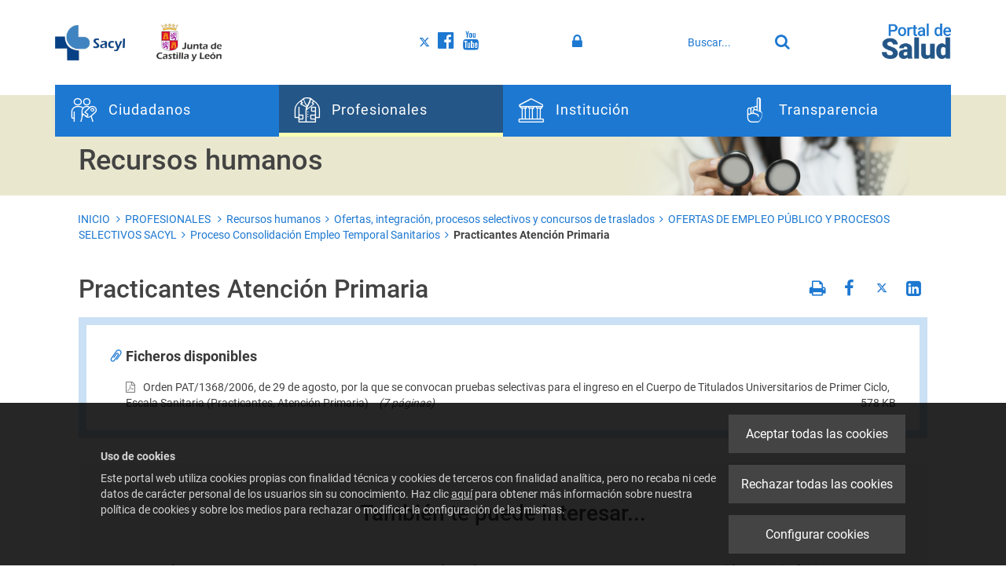

--- FILE ---
content_type: text/html;charset=UTF-8
request_url: https://www.saludcastillayleon.es/profesionales/es/ofertasconcursos/ofertas-empleo-publico-procesos-selectivos-sacyl/proceso-consolidacion-empleo-temporal-sanitarios/practicantes-atencion-primaria
body_size: 13266
content:







<!DOCTYPE html>
<html lang="es" dir="ltr">
<head prefix="dcterms: http://purl.org/dc/terms/# og: http://ogp.me/ns#">
	



	<title>Practicantes Atención Primaria | Profesionales</title>

	











	<meta name="viewport" content="width=device-width, height=device-height, initial-scale=1.0, minimum-scale=1.0, maximum-scale=5.0"/>
	<meta http-equiv="X-UA-Compatible" content="IE=edge"/>
	<meta http-equiv="Content-Type" content="text/html; charset=UTF-8"/>
	<meta name="description" content="Practicantes Atención Primaria"/>
	<meta name="keywords"    content="Practicantes Atención Primaria"/>
	<meta name="generator"   content="Proxia&#169; Premium Edition 2017"/>
	<meta name="language"    content="es"/>

	
	<meta property="dcterms:identifier"      content="www.proxiasuite.com"/>
	<meta property="dcterms:coverage"        content="Divisa iT, Spain; Lat: 41.515899 N Long: -4.718870 W"/>
	<meta property="dcterms:creator"         content="Divisa Inform&aacute;tica y Telecomunicaciones"/>
	<meta property="dcterms:publisher"       content="Divisa Inform&aacute;tica y Telecomunicaciones"/>
	<meta property="dcterms:rights"          content="Copyright &copy; 2017"/>
	<meta property="dcterms:title"           content="Practicantes Atención Primaria"/>
	<meta property="dcterms:subject"         content="Practicantes Atención Primaria"/>
	<meta property="dcterms:description"     content="Proxia&#169; Suite es una plataforma desarrollada por Divisa Inform&aacute;tica y Telecomunicaciones"/>
	<meta property="dcterms:language"        content="es"/>

	
	<meta name="twitter:card"            content="summary_large_image"/>
	<meta name="twitter:site"            content="@proxiasuite"/>
	<meta name="twitter:title"           content="Practicantes Atención Primaria"/>
	<meta name="twitter:description"     content="Practicantes Atención Primaria"/>
	

	
	<meta property="og:type"             content="website" />
	<meta property="og:title"            content="Practicantes Atención Primaria"/>
	<meta property="og:site_name"        content="Portal de Salud de la Junta de Castilla y Le&oacute;n"/>
	<meta property="og:description"      content="Practicantes Atención Primaria"/>
	<meta property="og:url"              content="https://www.saludcastillayleon.es/profesionales/es/ofertasconcursos/ofertas-empleo-publico-procesos-selectivos-sacyl/proceso-consolidacion-empleo-temporal-sanitarios/practicantes-atencion-primaria"/>
	

	
	

			
	<link rel="icon" href="/favicon.ico"/>
	<link rel="shortcut icon" href="/favicon.ico"/>

	
	
	
	<link rel="canonical" href="https://www.saludcastillayleon.es/profesionales/es/ofertasconcursos/ofertas-empleo-publico-procesos-selectivos-sacyl/proceso-consolidacion-empleo-temporal-sanitarios/practicantes-atencion-primaria" />
<link rel="alternate" hreflang="es" href="https://www.saludcastillayleon.es/profesionales/es/ofertasconcursos/ofertas-empleo-publico-procesos-selectivos-sacyl/proceso-consolidacion-empleo-temporal-sanitarios/practicantes-atencion-primaria" />
<link rel="alternate" hreflang="en" href="https://www.saludcastillayleon.es/profesionales/en/ofertasconcursos/ofertas-empleo-publico-procesos-selectivos-sacyl/proceso-consolidacion-empleo-temporal-sanitarios/practicantes-atencion-primaria" />
<link rel="alternate" hreflang="fr" href="https://www.saludcastillayleon.es/profesionales/fr/ofertasconcursos/ofertas-empleo-publico-procesos-selectivos-sacyl/proceso-consolidacion-empleo-temporal-sanitarios/practicantes-atencion-primaria" />


	
	

	
		<link rel="stylesheet" type="text/css" href="/sanidad/css/font-opensans.css?nc=1767826800000"/>
	
	
		<link rel="stylesheet" type="text/css" href="/sanidad/css/font-roboto.css?nc=1767826800000"/>
	

	
    
        
        
        
        
        <!--[if IE]><link id="proxia-stylesheet" rel="stylesheet" type="text/css" href="/sanidad/cm/css/profesionales.css?chunk=true"/><![endif]-->
        <!--[if !IE]>--><link id="proxia-stylesheet" rel="stylesheet" type="text/css" href="/sanidad/cm/css/profesionales.css"/><!--<![endif]-->
        
	
	
	
        
	


	
  	


	<!--[if lte IE 7]><link rel="stylesheet" type="text/css" href="/sanidad/css/cmclient/ie.css?nc=1767826800000"/><![endif]-->
	<!--[if IE 8]><link rel="stylesheet" type="text/css" href="/sanidad/css/ie8.css?nc=1767826800000"/><![endif]-->
	<!--[if IE 9]><link rel="stylesheet" type="text/css" href="/sanidad/css/cmclient/ie9.css?nc=1767826800000"/><![endif]-->
	
	<link type="text/css" rel="stylesheet" href="/sanidad/css/webs/web_profesionales.css?nc=1767826800000" />



	
	

	
	
	<link id="proxia-css-sys" rel="stylesheet" type="text/css" href="/sanidad/css-sys/css-system.css?nc=1767826800000" />

	
	<script type="text/javascript">
	<!--
	var _rootWeb = "/sanidad";
	var _basePath = "/sanidad/cm";
	var _user = {"fullname":"Invitado del sistema","userLocale":"es_ES","roles":["guest","guest","only_guest","SYS$f3SFiliGvdApOB5/"],"securityConstraints":["anonymous","guest","DVNoteBook.admin","sharedDisk.User","DVFavorites.user","DVIFrame.user","DVNoteBook.user"]};
	var _isSSL = (location.href.indexOf("https://") == 0)?true:false;
	var _fullWeb = (_isSSL)?"https://www.saludcastillayleon.es/sanidad":"http://www.saludcastillayleon.es/sanidad";
	var _userLocale = "es_ES";
	var _userLocaleLang = "es";
	var _userLocaleCountry = "ES";
	var _directionality = "ltr";
	var _currentWeb = "profesionales";
	var _currentDomain = "";
	var _currentTemplate = "/tkContent";
	var _currentUrl = "/profesionales/es/ofertasconcursos/ofertas-empleo-publico-procesos-selectivos-sacyl/proceso-consolidacion-empleo-temporal-sanitarios/practicantes-atencion-primaria";
	
	var _login = "guest";
	
	var _idmobdev = "0";
	var _userDeviceAlias = "device#0";
	var _idContent = '440591';
	var _noCache = "nc=1767826800000";
	var _compatibilityMode = '2';
	var _cookieDomain = ''
    var _clusterMapAlt = '{0} {1} en los alrededores'


	
	var locationSettings = {
		basePath: '/sanidad/cm',
		noTownSelected: 'No ha seleccionado ninguna ciudad, aseg&uacute;rese de que es lo que desea.',
		countryField: 'Seleccione el pa&iacute;s',
		stateField: 'Seleccione la provincia',
		townField: 'Escriba la localidad',
		legend: 'Datos de localizaci&oacute;n',
		municipality: '(Municipio)',
		hideCountry: true,
		allowEmptyTown: true,
		bootstrap: true,
		autoFocus: false,
        searchOnMunicipalities: false
	};

	
	var photoSwipeText = {
		closePhoto: 'Cerrar (Esc)',
		prevPhoto: 'Anterior (Tecla &quot;&lt;&quot;)',
		nextPhoto: 'Siguiente (Tecla &quot;&gt;&quot;)',
		zoomInOut: 'Hacer zoom',
		toggleFullscreen: 'Pantalla completa',
		sharePhoto: 'Compartir',
		loadErrMsg: '<a href=\u0022%url%\u0022 target=\u0022_blank\u0022>El fichero multimedia<\u002Fa> no ha podido ser cargado.',
		shareOnFacebook: 'Compartir en Facebook',
		shareOnTwitter: 'Compartir en Twitter',
		shareOnPinterest: 'Compartir en Pinterest',
		downloadMedia: 'Descargar fichero',
		psAuthor: 'Autor:'
	};

    
    var _toggleNavigation = "Menú de Navegación";
    var _toggleNavigationOpened = "MenÃº abierto. Ocultar opciones de navegaci&#xF3;n";
    var _toggleNavigationClosed = "Menu cerrado. Mostrar opciones de navegaci&#xF3;n";

    
    var _periodFormat =  "del [0] al [1]";
    var _approximatePeriod = "[0] (fechas orientativas)";

	
	var dtp_goToday = "Ir a hoy";
	var dtp_clearSelection = "Limpiar selección";
	var dtp_closePicker = "Cerrar el selector";
	var dtp_selectMonth = "Seleccionar mes";
	var dtp_prevMonth = "Mes anterior";
	var dtp_nextMonth = "Mes siguiente";
	var dtp_selectYear = "Seleccionar año";
	var dtp_prevYear = "Año anterior";
	var dtp_nextYear = "Año siguiente";
	var dtp_selectDecade = "Seleccionar década";
	var dtp_prevDecade = "Década anterior";
	var dtp_nextDecade = "Década siguiente";
	var dtp_prevCentury = "Siglo anterior";
	var dtp_nextCentury = "Siglo siguiente";
	var dtp_pickHour = "Seleccionar hora";
	var dtp_incrementHour = "Incrementar hora";
	var dtp_decrementHour = "Decrementar hora";
	var dtp_pickMinute = "Seleccionar minuto";
	var dtp_incrementMinute = "Incrementar minuto";
	var dtp_decrementMinute = "Decrementar minuto";
	var dtp_pickSecond = "Seleccionar segundo";
	var dtp_incrementSecond = "Incrementar segundo";
	var dtp_decrementSecond = "Decrementar segundo";
	var dtp_togglePeriod = "Cambiar periodo";
	var dtp_selectTime = "Seleccionar fecha";
	var dtp_dateFormat = "DD\u002FMM\u002FYYYY";
	var dtp_timeFormat = "H:mm";
	var dtp_helpKey = "Pulsa \u0022h\u0022 para ayuda";
	var dtp_helpTitle = "Navegaci&oacute;n con teclado del calendario";
	var dtp_helpText = "<ul><li>flecha derecha avanza un d&iacute;a<\u002Fli><li>flecha izquierda retrocede un d&iacute;a<\u002Fli><li>flecha abajo avanza una semana<\u002Fli><li>flecha arriba retrocede una semana<\u002Fli><li>avpag avanza un mes<\u002Fli><li>repag retrocede un mes<\u002Fli><li>Ctrl+abajo avanza un a&ntilde;o<\u002Fli><li>Ctrl+arriba retrocede un a&ntilde;o<\u002Fli><\u002Ful>";

	
	var searchInputText = "Buscar";
	var seeAllTextTitle = 'Ver todo';
	var seeLessTextTitle = 'Ver menos';
	var moreInformation = 'M&aacute;s informaci&oacute;n';
	var nextText = 'Diapositiva siguiente';
	var prevText = 'Diapositiva anterior';
	var playText = 'Continuar carrusel';
	var pauseText = 'Pausar carrusel';
	var sliderText = 'Diapositiva';
	var sliderCountText = 'N&uacute;mero de diapositivas';
	var closeText = 'Cerrar';
	var replyToText = 'Responder a <strong>{0}<\u002Fstrong>';
	var commentSuccess = 'Comentario enviado con &eacute;xito. Gracias por su participaci&oacute;n.';
	var xformsDateFormat = 'DD\u002FMM\u002FYYYY';
	var xformsTimeFormat = 'H:mm';
	var decimalFormat = ',';
	var loadingText = 'Cargando...';
	var sendingText = 'Enviando...';
	var deletingText = 'Borrando...';
	var sociallockerHeader = 'CONTENIDO BLOQUEADO';
	var sociallockerMessage = 'Para seguir leyendo comparte este contenido en tu red social';
	var backToTopText = 'Volver arriba';
	var optNavigatorText = 'Est&aacute;s usando un navegador que no es compatible o est&aacute; obsoleto. Considera la posibilidad de cambiar de navegador.';
	var jumpToContent = 'Saltar al contenido';
	var jumpToContentTitle = 'Saltar navegaci&oacute;n e ir al contenido de la p&aacute;gina';
	var errorText = 'Errores';
	
	
	var zoomIn = 'Aumentar nivel de zoom';
	var zoomOut = 'Disminuir nivel de zoom';
	var typeControlTitle = 'Mapa';
	var roadmap = 'Mapa de carreteras';
	var satellite = 'Sat&eacute;lite';
	var hybrid = 'Hibrido';
	var terrain = 'Terreno';
	
	
	var _googleMapKeyboardIcon = 'Icono';
	var _googleMapKeyboardIconDescription = 'Descripción del icono';
	
	//-->
	</script>
    <script type="text/javascript" src="/sanidad/javaScript/react/polyfills.production.min.js?nc=1767826800000"></script>
	
	<script type="text/javascript" src="/sanidad/javaScript/proxia.js?nc=1767826800000"></script>

	
	<script type="text/javascript" src="/sanidad/javaScript/jquery.min.js?nc=1767826800000"></script>
	<script type="text/javascript" src="/sanidad/javaScript/jquery-migrate.min.js?nc=1767826800000"></script>
	<script type="text/javascript">
		jQuery.UNSAFE_restoreLegacyHtmlPrefilter();
		jQuery['browser'] = browserDetails;
	</script>
    <!-- Expresiones de fechas -->
    <script type="text/javascript">
    <!--
    resolveDateExpressions();
    //-->
    </script>

	<script src="https://www.google.com/recaptcha/api.js" async defer></script>
	
	<script type="text/javascript" src="/sanidad/javaScript/bootstrap/js/bootstrap.min.js?nc=1767826800000"></script>
	<script type="text/javascript">$.fn.bstooltip = $.fn.tooltip.noConflict();</script>
    <script type="text/javascript" src="/sanidad/javaScript/imagesloaded.min.js?nc=1767826800000"></script>
	<script type="text/javascript" src="/sanidad/javaScript/jquery.easy.slider.js?nc=1767826800000"></script>
	<script type="text/javascript" src="/sanidad/javaScript/toastr/toastr.min.js?nc=1767826800000"></script>
	<!--[if gte IE 9]><!--><script type="text/javascript" src="/sanidad/javaScript/hammer.min.js?nc=1767826800000"></script><!--<![endif]-->
    <script type="text/javascript" src="/sanidad/javaScript/purify.min.js?nc=1767826800000"></script>

	<script type="text/javascript" src="/sanidad/javaScript/moment/min/moment.min.js?nc=1767826800000"></script>
	
		<script type="text/javascript" src="/sanidad/javaScript/moment/locale/es.js?nc=1767826800000"></script>
		
			<script type="text/javascript" src="/sanidad/javaScript/moment/locale/es-es.js?nc=1767826800000"></script>
		
	

	<!--[if lt IE 9]>
	<script type="text/javascript" src="/sanidad/javaScript/css3-mediaqueries.js?nc=1767826800000"></script>
	<script type="text/javascript" src="/sanidad/javaScript/html5shiv.min.js?nc=1767826800000"></script>
	<script type="text/javascript" src="/sanidad/javaScript/respond.min.js?nc=1767826800000"></script>
	<![endif]-->

	
	
	
	

    
    <script type="text/javascript">
    var xformsCustomPath = '/sanidad/javaScript/proxia.xforms.custom.js?nc=1767826800000';
    </script>
	<script type="text/javascript" src="/sanidad/javaScript/init.js?nc=1767826800000"></script>
	<script type="text/javascript" src="/sanidad/javaScript/init_web.js?nc=1767826800000"></script>

	
	<script type="text/javascript" src="/sanidad/javaScript/webs/web_profesionales.js?nc=1767826800000"></script>



	
	

	
	


<script type="text/javascript">
<!--
    var cookieNoticeTitle   = 'Uso de cookies';
    
    var cookieConfigurationUrl = '/profesionales/es/politica-cookies';
    var cookieNoticeContent = 'Este portal web utiliza cookies propias con finalidad t&eacute;cnica y cookies de terceros con finalidad anal&iacute;tica, pero no recaba ni cede datos de car&aacute;cter personal de los usuarios sin su conocimiento. Haz clic <a href=\u0022https:\u002F\u002Fwww.saludcastillayleon.es\u002Fes\u002Fpolitica-cookies\u0022>aqu&iacute<\u002Fa> para obtener m&aacute;s informaci&oacute;n sobre nuestra pol&iacute;tica de cookies y sobre los medios para rechazar o modificar la configuraci&oacute;n de las mismas.';
    var cookieNoticeAccept  = 'Aceptar todas las cookies';
    var cookieNoticeReject  = 'Rechazar todas las cookies';
    var cookieNoticeConfig  = 'Configurar cookies';


	// Google Analytics
	var googleAnalyticsSent = false;
	gpdrPolicy.init(new Gpdr({alias:'analytics',name:'Cookies analíticas',
                              description: 'Este conjunto de cookies nos permiten medir su comportamiento en el portal, páginas más visitadas, puntos de abandono, navegadores o dispositivos más empleados, etc. Utilizamos estas funciones para mejorar los contenidos que ofrecemos, y mejorar su experiencia de usuario.',
                              onAccept:function() {
                                    loadScript({url: '/sanidad/javaScript/cmclient/ga.js?nc=1767826800000',
                                        success:function(){
                                            // Llamamos a la funciÃ³n de inicializaciÃ³n de GA
                                            if(typeof(sendGoogleAnalytics) == "function" && !googleAnalyticsSent) {
                                                sendGoogleAnalytics(true);
                                                googleAnalyticsSent = true;
                                            }
                                        }});
                              }}));

	// Reproducciones de video de distintas fuentes soportadas por Proxia
	gpdrPolicy.init(new Gpdr({alias:'video',name:'Embeber videos de terceros proveedores',
                              description: 'Este conjunto de cookies permiten que le mostremos dentro del portal videos embebidos de Youtube y otros terceros proveedores. Si no habilita esta opción podrá seguir viendo los videos, pero estos se mostrarán en una nueva ventana controlada por el proveedor.   ',
                              base:['youtube','youtu.be','brightcove','dalealplay','vimeo']}));

	// Redes sociales (Twitter y Facebook)
	
	
    gpdrPolicy.init(new Gpdr({alias:'social',
                              name:'Embeber timelines de Twitter y Facebook',
                              description:'Este conjunto de cookies permiten que mostremos dentro del portal nuestra actividad en redes sociales. Si no habilita esta opción podrá visualizar nuestra actividad a través de enlaces a dichas redes dispuestos en la cabecera del portal.',
                              onAccept: function() {
                                  if($('a.twitter-timeline').length>0) {
                                      loadScript({url: '//platform.twitter.com/widgets.js'});
                                  }
								  if($('div.fb-page').length>0) {
									  (function(d, s, id) {
										  var js, fjs = d.getElementsByTagName(s)[0];
										  if (d.getElementById(id)) return;
										  js = d.createElement(s); js.id = id;
										  js.src = "//connect.facebook.net/es_ES/sdk.js#xfbml=1&version=v2.5";
										  fjs.parentNode.insertBefore(js, fjs);
									  }(document, 'script', 'facebook-jssdk'));
								  }
                              }}));
    

    // Inicializamos la politica de gpdr una vez el DOM aplique (lo hace internamente), en cualquier momento se
	// podrÃ­an aÃ±adir otros elementos
	gpdrPolicy.apply();

//-->
</script>



	
	



	
	
		
		
			<script type="text/javascript" src="/sanidad/javaScript/init_custom.js?nc=1767826800000"></script>
		
	

<!-- Script de implantación de accesibilidad inSuit -->
<script async="async" type="text/javascript" src="https://insuit.net/i4tservice/insuit-app.js"></script>

</head>


<body class="mainBody  contentContainer content-ninguna
 profesionales content-path-5">
	

















	<div role="region" aria-labelledby="page-title">
	<h1 id="page-title" class="sr-only">Profesionales</h1>
	</div>
	<div class="proxia-grid proxia-outer-grid container-fluid">
<div class="row proxia-row"><div class="ps-header col-xs-12 proxia-column"><div class="row proxia-row"><div class="container col-xs-12 proxia-column"><div class="row proxia-row"><div class="ps-head-logos col-lg-4 col-xs-12 col-sm-4 proxia-column">




<div class="cmBanners ps-logos-banner banner-ps-logos"><ul class="cmBannersHorizontalMode nColumns nColumns_2"><li class="cmBannersRelativePosition"><div class="ps-logoSacyl"><a href="/sanidad/cm" class="cmBannerLink" title="SACYL - Sanidad"><img src="/sanidad/cm/profesionales/images?locale=es_ES&amp;idMmedia=1192639" class="bannerNormalImage" width="135" height="68" alt="SACYL - Sanidad" /></a></div></li><li class="cmBannersRelativePosition"><div class="ps-logojcyl"><a href="https://www.jcyl.es/" class="cmBannerLink" title="Junta de Castilla y León. Este enlace se abrirá en una ventana nueva." target="_blank"><img src="/sanidad/cm/profesionales/images?locale=es_ES&amp;idMmedia=1192637" class="bannerNormalImage" width="124" height="72" alt="Junta de Castilla y León" /></a></div></li></ul></div>
</div><div class="ps-header-elements col-lg-6 col-xs-12 col-sm-6 proxia-column"><div class="row proxia-row"><div class="col-lg-4 col-xs-5 col-sm-4 proxia-column">




<div class="cmMenuBox  menu-ps-social">
	<div class="cmMenuDefault cmMenuHorizontal"><div class="cmMenuTitle sr-only">Social</div><ul class="cmMenuLevel1 numElements3"><li class="cmMenuItem1 odd"><a href="https://twitter.com/Salud_JCYL" target="_blank" class="cmMenuLink"><span class="cmMenuTitle"><span class="cmMenuTitleIcon fa fa-twitter twitter"></span><span class="cmMenuTitleText">Visítanos en Twitter</span></span><span class="sr-only"> Enlace a una aplicación externa.</span></a></li>
<li class="cmMenuItem2 even"><a href="https://www.facebook.com/saludcastillayleon" target="_blank" class="cmMenuLink"><span class="cmMenuTitle"><span class="cmMenuTitleIcon fa fa-facebook-official facebook"></span><span class="cmMenuTitleText">Visítanos en Facebook</span></span><span class="sr-only"> Enlace a una aplicación externa.</span></a></li>
<li class="cmMenuItem3 odd"><a href="https://www.youtube.com/user/saludcastillayleon" target="_blank" class="cmMenuLink"><span class="cmMenuTitle"><span class="cmMenuTitleIcon fa fa-youtube youtube"></span><span class="cmMenuTitleText">Visítanos en Youtube</span></span><span class="sr-only"> Enlace a una aplicación externa.</span></a></li>
</ul>
</div>


</div>
</div><div class="super- col-lg-4 col-xs-3 col-sm-4 proxia-column">



<div class="authInternalOptions clearfix">
	<noscript>
		<iframe title="Proxia iframe" src="/sanidad/cm/profesionales/DVCmAuthentication.1.1.tkContent.440591/tkAuthenticationName"></iframe>
	</noscript>
</div>
</div><div class="col-lg-4 col-xs-4 proxia-column">




<div class="simpleSearcherBox ">
	<script type="text/javascript">
<!--
   function checkPattern_1(elm) {
       if (elm.value.length==0){
           window.alert("Debe introducir algún criterio de búsqueda");
           return false;
       }
   }
//-->
</script>
<form id="simpleSearcher_1" action="/profesionales/es/buscar#results" method="get" role="search" onsubmit="return checkPattern_1(this.simpleSearchPattern);">
<input type="hidden" name="formName" value="simpleSearchForm" />
<div class="input-group input-group-sm">
<input type="hidden" name="formName" value="simpleSearchForm" />
   <input type="hidden" name="lookForType" id="lookForTypess_1" value="0" />
   <input type="hidden" name="sortIndex" id="sortIndexss_1" value="0" />
       <div class="sr-only">
           <label for="simpleSearchPattern_1" class="cmSearchLabel">Buscar</label>
       </div>
           <input type="text" id="simpleSearchPattern_1" name="simpleSearchPattern" data-search="true" maxlength="80" placeholder="Buscar..." class="form-control" />
       <div class="input-group-btn">
           <button type="submit" class="btn btn-default"><span class="fa fa-search"></span> <span class="sr-only">Buscar</span></button>       </div>
</div>
</form>

</div>
</div></div></div><div class="none col-lg-2 col-xs-2 proxia-column">




<div class="cmBanners ps-logo-ps banner-ps-logoPortal"><div class="cmBannersRelativePosition standalone"><div class="ps-logoPortalSalud"><a href="/sanidad/cm" class="cmBannerLink" title="Portal de Salud"><img src="/sanidad/cm/profesionales/images?locale=es_ES&amp;idMmedia=1225184" class="bannerNormalImage" width="133" height="68" alt="Portal de Salud" /></a></div></div></div>
</div></div><div class="row proxia-row"><div class="col-xs-12 proxia-column">




<div class="cmMenuBox mainMenu subheader-fixed menu-ps-main">
	<div class="cmMenuDefault cmMenuHorizontal"><div class="cmMenuTitle sr-only">Principal</div><ul class="cmMenuLevel1 numElements4"><li class="cmMenuItem1 odd hasSubelements numSubelements4"><a href="/sanidad/cm?locale=es_ES" class="cmMenuLink"><span class="cmMenuTitle"><span class="cmMenuTitleIcon dvi-citizens"></span><span class="cmMenuTitleText">Ciudadanos</span></span></a><div class="cmMenuLevelContainer2"><ul class="cmMenuLevel2"><li class="cmMenuItem1 odd"><span class="cmMenuLink"><span class="cmMenuTitle">Ciudadanos</span></span><p class="cmMenuDescription">Información útil sobre salud y servicios para el ciudadano</p></li>
<li class="cmMenuItem2 even hasSubelements numSubelements17"><span class="cmMenuLink"><span class="cmMenuTitle">Salud</span></span><div class="cmMenuLevelContainer3"><ul class="cmMenuLevel3"><li class="cmMenuItem1 odd"><a href="/es/salud-integral-mujer" class="cmMenuLink"><span class="cmMenuTitle">Salud integral de la mujer</span></a></li>
<li class="cmMenuItem2 even"><a href="/es/salud-estilos-vida" class="cmMenuLink"><span class="cmMenuTitle">Salud y estilos de vida</span></a></li>
<li class="cmMenuItem3 odd"><a href="/es/protege-salud/salud-materno-infantil" class="cmMenuLink"><span class="cmMenuTitle">Salud materno infantil</span></a></li>
<li class="cmMenuItem4 even"><a href="/es/protege-salud/salud-infantil" class="cmMenuLink"><span class="cmMenuTitle">Salud infantil</span></a></li>
<li class="cmMenuItem5 odd"><a href="/es/saludjoven" class="cmMenuLink"><span class="cmMenuTitle">Salud joven</span></a></li>
<li class="cmMenuItem6 even"><a href="/es/salud-mayores" class="cmMenuLink"><span class="cmMenuTitle">Salud de los mayores</span></a></li>
<li class="cmMenuItem7 odd"><a href="/es/salud-viajero" class="cmMenuLink"><span class="cmMenuTitle">Salud del viajero</span></a></li>
<li class="cmMenuItem8 even"><a href="/es/enfermedades-problemas-salud" class="cmMenuLink"><span class="cmMenuTitle">Enfermedades y problemas de salud</span></a></li>
<li class="cmMenuItem9 odd"><a href="https://www.saludcastillayleon.es/escueladepacientes/es" class="cmMenuLink"><span class="cmMenuTitle">Escuela de Pacientes</span></a></li>
<li class="cmMenuItem10 even"><a href="/es/vacunaciones" class="cmMenuLink"><span class="cmMenuTitle">Vacunaciones</span></a></li>
<li class="cmMenuItem11 odd"><a href="/es/seguridadalimentaria" class="cmMenuLink"><span class="cmMenuTitle">Seguridad alimentaria</span></a></li>
<li class="cmMenuItem12 even"><a href="/es/sanidadambiental" class="cmMenuLink"><span class="cmMenuTitle">Sanidad ambiental</span></a></li>
<li class="cmMenuItem13 odd"><a href="/es/asociaciones-pacientes-familiares" class="cmMenuLink"><span class="cmMenuTitle">Asociaciones de pacientes</span></a></li>
<li class="cmMenuItem14 even"><a href="/es/sanidad-mortuoria" class="cmMenuLink"><span class="cmMenuTitle">Sanidad mortuoria</span></a></li>
<li class="cmMenuItem15 odd"><a href="/profesionales/es/ordenacion-farmaceutica/productos-cosmeticos" class="cmMenuLink"><span class="cmMenuTitle">Productos cosméticos</span></a></li>
<li class="cmMenuItem16 even"><a href="/profesionales/es/ordenacion-farmaceutica/farmacovigilancia" class="cmMenuLink"><span class="cmMenuTitle">Farmacovigilancia</span></a></li>
<li class="cmMenuItem17 odd"><a href="https://www.saludcastillayleon.es/saludcomunitaria" class="cmMenuLink"><span class="cmMenuTitle">Salud Comunitaria</span></a></li>
</ul>
</div></li>
<li class="cmMenuItem3 odd hasSubelements numSubelements13"><span class="cmMenuLink"><span class="cmMenuTitle">Información</span></span><div class="cmMenuLevelContainer3"><ul class="cmMenuLevel3"><li class="cmMenuItem1 odd"><a href="/es/lista-espera" class="cmMenuLink"><span class="cmMenuTitle">Lista de espera</span></a></li>
<li class="cmMenuItem2 even"><a href="/es/asistencia-sanitaria" class="cmMenuLink"><span class="cmMenuTitle">Asistencia sanitaria</span></a></li>
<li class="cmMenuItem3 odd"><a href="/es/derechos-deberes" class="cmMenuLink"><span class="cmMenuTitle">Derechos y deberes</span></a></li>
<li class="cmMenuItem4 even"><a href="/es/castellanos-leoneses-exterior" class="cmMenuLink"><span class="cmMenuTitle">Castellanos y Leoneses en el exterior</span></a></li>
<li class="cmMenuItem5 odd"><a href="/es/transfronteriza" class="cmMenuLink"><span class="cmMenuTitle">Asistencia sanitaria transfronteriza</span></a></li>
<li class="cmMenuItem6 even"><a href="/es/convenio-especial" class="cmMenuLink"><span class="cmMenuTitle">Convenio especial</span></a></li>
<li class="cmMenuItem7 odd"><a href="/es/prestaciones-ayudas" class="cmMenuLink"><span class="cmMenuTitle">Prestaciones y ayudas</span></a></li>
<li class="cmMenuItem8 even"><a href="/es/incapacidad-temporal/campanas-anteriores" class="cmMenuLink"><span class="cmMenuTitle">Incapacidad temporal</span></a></li>
<li class="cmMenuItem9 odd"><a href="/es/farmacia-medicamentos" class="cmMenuLink"><span class="cmMenuTitle">Farmacia y medicamentos</span></a></li>
<li class="cmMenuItem10 even"><a href="/es/asistencia-sanitaria/urgencias-emergencias" class="cmMenuLink"><span class="cmMenuTitle">Urgencias y emergencias</span></a></li>
<li class="cmMenuItem11 odd"><a href="/es/donaciones-trasplantes" class="cmMenuLink"><span class="cmMenuTitle">Donaciones y trasplantes</span></a></li>
<li class="cmMenuItem12 even"><a href="/es/actuaciones-financiadas-fondos-europeos" class="cmMenuLink"><span class="cmMenuTitle">Actuaciones financiadas con fondos europeos</span></a></li>
<li class="cmMenuItem13 odd"><a href="/es/enlaces-interes" class="cmMenuLink"><span class="cmMenuTitle">Enlaces de Interés</span></a></li>
</ul>
</div></li>
<li class="cmMenuItem4 even hasSubelements numSubelements12"><span class="cmMenuLink"><span class="cmMenuTitle">Servicios</span></span><div class="cmMenuLevelContainer3"><ul class="cmMenuLevel3"><li class="cmMenuItem1 odd"><a href="/es/citaprevia" class="cmMenuLink"><span class="cmMenuTitle">Cita Previa con su Centro de Salud</span></a></li>
<li class="cmMenuItem2 even"><a href="/es/serviciosonline/carpeta-paciente" class="cmMenuLink"><span class="cmMenuTitle">Carpeta del Paciente</span></a></li>
<li class="cmMenuItem3 odd"><a href="/es/sacylconecta" class="cmMenuLink"><span class="cmMenuTitle">SACYL Conecta</span></a></li>
<li class="cmMenuItem4 even"><a href="https://hcdsns.saludcastillayleon.es/hcdSnsWeb/ciudadano/indexAction.do" target="_blank" class="cmMenuLink"><span class="cmMenuTitle">Acceso a la Historia Clínica Digital del Sistema Nacional de Salud</span><span class="sr-only"> Enlace a una aplicación externa.</span></a></li>
<li class="cmMenuItem5 odd"><a href="/es/serviciosonline/buscadores-recursos-sanitarios" class="cmMenuLink"><span class="cmMenuTitle">Buscadores de recursos sanitarios</span></a></li>
<li class="cmMenuItem6 even"><a href="/institucion/es/centros-servicios-establecimientos-sanitarios" class="cmMenuLink"><span class="cmMenuTitle">Centros, Servicios y Establecimientos sanitarios</span></a></li>
<li class="cmMenuItem7 odd"><a href="/es/serviciosonline/tarjeta-sanitaria" class="cmMenuLink"><span class="cmMenuTitle">Tarjeta sanitaria</span></a></li>
<li class="cmMenuItem8 even"><a href="/es/serviciosonline/reclamaciones-sugerencias" class="cmMenuLink"><span class="cmMenuTitle">Reclamaciones y sugerencias</span></a></li>
<li class="cmMenuItem9 odd"><a href="/es/serviciosonline/registro-instrucciones-previas" class="cmMenuLink"><span class="cmMenuTitle">Registro de Instrucciones Previas</span></a></li>
<li class="cmMenuItem10 even"><a href="/es/serviciosonline/hazte-donante-organos" class="cmMenuLink"><span class="cmMenuTitle">Hazte donante de órganos</span></a></li>
<li class="cmMenuItem11 odd"><a href="https://www.tramitacastillayleon.jcyl.es/web/jcyl/AdministracionElectronica/es/Plantilla100ListadoTramite/1251181053840/_/1284181168207/DirectorioPadre" target="_blank" class="cmMenuLink"><span class="cmMenuTitle">Trámites electrónicos Consejería de Sanidad</span><span class="sr-only"> Enlace a una aplicación externa.</span></a></li>
<li class="cmMenuItem12 even"><a href="/institucion/es/centros-servicios-establecimientos-sanitarios/certificacion-condiciones-medico-sanitarias-previstas-espec" class="cmMenuLink"><span class="cmMenuTitle">Certificación espectáculos taurinos</span></a></li>
</ul>
</div></li>
</ul>
</div></li>
<li class="cmMenuItem2 even hasSubelements numSubelements4"><a href="/profesionales/es?locale=es_ES" class="cmMenuLink"><span class="cmMenuTitle"><span class="cmMenuTitleIcon dvi-professionals"></span><span class="cmMenuTitleText">Profesionales</span></span></a><div class="cmMenuLevelContainer2"><ul class="cmMenuLevel2"><li class="cmMenuItem1 odd"><span class="cmMenuLink"><span class="cmMenuTitle">Profesionales</span></span><p class="cmMenuDescription">Formación, empleo y más para el profesional sanitario</p></li>
<li class="cmMenuItem2 even hasSubelements numSubelements8"><span class="cmMenuLink"><span class="cmMenuTitle">Formación y empleo</span></span><div class="cmMenuLevelContainer3"><ul class="cmMenuLevel3"><li class="cmMenuItem1 odd current"><a href="/profesionales/es/recursos-humanos" class="cmMenuLink"><span class="cmMenuTitle">Recursos humanos</span></a></li>
<li class="cmMenuItem2 even"><a href="https://www.saludcastillayleon.es/formacion/es" onclick="javascript:window.open('https://www.saludcastillayleon.es/formacion/es','menuPopUp','toolbar=yes, location=yes, directories=yes, status=yes, menubar=yes, scrollbars=yes, resizable=yes, width=800, height=600'); return false;" onkeypress="return keyPress(event);" class="cmMenuLink"><span class="cmMenuTitle">Portal de formación</span><span class="sr-only"> Este enlace se abrirá en una ventana nueva.</span></a></li>
<li class="cmMenuItem3 odd"><a href="https://www.saludcastillayleon.es/portalmedicamento/es/" onclick="javascript:window.open('https://www.saludcastillayleon.es/portalmedicamento/es/','menuPopUp','toolbar=yes, location=yes, directories=yes, status=yes, menubar=yes, scrollbars=yes, resizable=yes, width=800, height=600'); return false;" onkeypress="return keyPress(event);" class="cmMenuLink"><span class="cmMenuTitle">Portal del medicamento</span><span class="sr-only"> Este enlace se abrirá en una ventana nueva.</span></a></li>
<li class="cmMenuItem4 even"><a href="/institucion/es/biblioteca" class="cmMenuLink"><span class="cmMenuTitle">Biblioteca sanitaria online</span></a></li>
<li class="cmMenuItem5 odd"><a href="/profesionales/es/prevencion-riesgos-laborales" class="cmMenuLink"><span class="cmMenuTitle">Prevención de Riesgos Laborales Sacyl</span></a></li>
<li class="cmMenuItem6 even"><a href="/profesionales/es/jornadas-eventos" class="cmMenuLink"><span class="cmMenuTitle">Jornadas y eventos</span></a></li>
<li class="cmMenuItem7 odd"><a href="/profesionales/es/eduroam" class="cmMenuLink"><span class="cmMenuTitle">Eduroam</span></a></li>
<li class="cmMenuItem8 even"><a href="https://www.saludcastillayleon.es/intranet-profesional/es" class="cmMenuLink"><span class="cmMenuTitle">Intranet profesional</span></a></li>
</ul>
</div></li>
<li class="cmMenuItem3 odd hasSubelements numSubelements20"><span class="cmMenuLink"><span class="cmMenuTitle">Estrategias y programas</span></span><div class="cmMenuLevelContainer3"><ul class="cmMenuLevel3"><li class="cmMenuItem1 odd"><a href="/profesionales/es/teleatencion" class="cmMenuLink"><span class="cmMenuTitle">Teleatención sanitaria</span></a></li>
<li class="cmMenuItem2 even"><a href="https://www.saludcastillayleon.es/profesionales/es/eutanasia" class="cmMenuLink"><span class="cmMenuTitle">Eutanasia. Prestación de ayuda para morir</span></a></li>
<li class="cmMenuItem3 odd"><a href="https://www.saludcastillayleon.es/investigacion/es" class="cmMenuLink"><span class="cmMenuTitle">Portal de investigación</span></a></li>
<li class="cmMenuItem4 even"><a href="/profesionales/es/calidad-seguridad-paciente" class="cmMenuLink"><span class="cmMenuTitle">Portal de Calidad y Seguridad del Paciente</span></a></li>
<li class="cmMenuItem5 odd"><a href="/profesionales/es/coordinacion-sociosanitaria" class="cmMenuLink"><span class="cmMenuTitle">Coordinación Sociosanitaria</span></a></li>
<li class="cmMenuItem6 even"><a href="/profesionales/es/cuidados-paliativos" class="cmMenuLink"><span class="cmMenuTitle">Cuidados paliativos</span></a></li>
<li class="cmMenuItem7 odd"><a href="/profesionales/es/programas-guias-clinicas" class="cmMenuLink"><span class="cmMenuTitle">Programas y guías clínicas</span></a></li>
<li class="cmMenuItem8 even"><a href="/profesionales/es/atencion-cronicos" class="cmMenuLink"><span class="cmMenuTitle">Atención a crónicos</span></a></li>
<li class="cmMenuItem9 odd"><a href="https://www.saludcastillayleon.es/institucion/es/catalogo-prestaciones/cartera-servicios" class="cmMenuLink"><span class="cmMenuTitle">Cartera de servicios</span></a></li>
<li class="cmMenuItem10 even"><a href="/profesionales/es/procesos-asistenciales" class="cmMenuLink"><span class="cmMenuTitle">Procesos asistenciales</span></a></li>
<li class="cmMenuItem11 odd"><a href="/profesionales/es/bioetica" class="cmMenuLink"><span class="cmMenuTitle">Bioética</span></a></li>
<li class="cmMenuItem12 even"><a href="/profesionales/es/compromiso-calidad-sociedades-cientificas-espana" class="cmMenuLink"><span class="cmMenuTitle">Compromiso por la calidad de las sociedades científicas</span></a></li>
<li class="cmMenuItem13 odd"><a href="/profesionales/es/donaciones-trasplantes" class="cmMenuLink"><span class="cmMenuTitle">Donaciones y trasplantes</span></a></li>
<li class="cmMenuItem14 even"><a href="/profesionales/es/violencia-genero" class="cmMenuLink"><span class="cmMenuTitle">Violencia de Género</span></a></li>
<li class="cmMenuItem15 odd"><a href="/es/serviciosonline/registro-instrucciones-previas" class="cmMenuLink"><span class="cmMenuTitle">Registro de Instrucciones Previas</span></a></li>
<li class="cmMenuItem16 even"><a href="/profesionales/es/dolor" class="cmMenuLink"><span class="cmMenuTitle">Abordaje integral del dolor</span></a></li>
<li class="cmMenuItem17 odd"><a href="/profesionales/es/innhospital" class="cmMenuLink"><span class="cmMenuTitle">Proyecto INNHOSPITAL</span></a></li>
<li class="cmMenuItem18 even"><a href="/profesionales/es/bpso" class="cmMenuLink"><span class="cmMenuTitle">Excelencia en Cuidados</span></a></li>
<li class="cmMenuItem19 odd"><a href="/profesionales/es/protocolos-indicacion-enfermera" class="cmMenuLink"><span class="cmMenuTitle">Protocolos de Indicación Enfermera</span></a></li>
<li class="cmMenuItem20 even"><a href="/profesionales/es/procesos-organizativos-atencion-primaria" class="cmMenuLink"><span class="cmMenuTitle">Procesos organizativos en Atención Primaria</span></a></li>
</ul>
</div></li>
<li class="cmMenuItem4 even hasSubelements numSubelements10"><span class="cmMenuLink"><span class="cmMenuTitle">Salud pública</span></span><div class="cmMenuLevelContainer3"><ul class="cmMenuLevel3"><li class="cmMenuItem1 odd"><a href="/profesionales/es/vacunaciones" class="cmMenuLink"><span class="cmMenuTitle">Vacunaciones</span></a></li>
<li class="cmMenuItem2 even"><a href="/profesionales/es/sanidadambiental" class="cmMenuLink"><span class="cmMenuTitle">Sanidad ambiental</span></a></li>
<li class="cmMenuItem3 odd"><a href="/profesionales/es/seguridad-alimentaria" class="cmMenuLink"><span class="cmMenuTitle">Seguridad alimentaria</span></a></li>
<li class="cmMenuItem4 even"><a href="/profesionales/es/informacion-epidemiologica" class="cmMenuLink"><span class="cmMenuTitle">Información epidemiológica</span></a></li>
<li class="cmMenuItem5 odd"><a href="/profesionales/es/saludlaboral" class="cmMenuLink"><span class="cmMenuTitle">Salud laboral</span></a></li>
<li class="cmMenuItem6 even"><a href="/profesionales/es/centinelas" class="cmMenuLink"><span class="cmMenuTitle">Red centinela sanitaria</span></a></li>
<li class="cmMenuItem7 odd"><a href="/profesionales/es/enfermedades-infecciosas" class="cmMenuLink"><span class="cmMenuTitle">Enfermedades infecciosas</span></a></li>
<li class="cmMenuItem8 even"><a href="/profesionales/es/cardiovascular" class="cmMenuLink"><span class="cmMenuTitle">Enfermedades cardiovasculares en Castilla y León</span></a></li>
<li class="cmMenuItem9 odd"><a href="/profesionales/es/ordenacion-farmaceutica" class="cmMenuLink"><span class="cmMenuTitle">Ordenación farmacéutica</span></a></li>
<li class="cmMenuItem10 even"><a href="/profesionales/es/sanidad-mortuoria" class="cmMenuLink"><span class="cmMenuTitle">Sanidad mortuoria</span></a></li>
</ul>
</div></li>
</ul>
</div></li>
<li class="cmMenuItem3 odd hasSubelements numSubelements4"><a href="/institucion/es?locale=es_ES" class="cmMenuLink"><span class="cmMenuTitle"><span class="cmMenuTitleIcon dvi-institution"></span><span class="cmMenuTitleText">Institución</span></span></a><div class="cmMenuLevelContainer2"><ul class="cmMenuLevel2"><li class="cmMenuItem1 odd"><span class="cmMenuLink"><span class="cmMenuTitle">Institución</span></span><p class="cmMenuDescription">Información institucional y para empresas</p></li>
<li class="cmMenuItem2 even hasSubelements numSubelements8"><span class="cmMenuLink"><span class="cmMenuTitle">Organización</span></span><div class="cmMenuLevelContainer3"><ul class="cmMenuLevel3"><li class="cmMenuItem1 odd"><a href="/institucion/es/organizacion/organigrama" class="cmMenuLink"><span class="cmMenuTitle">Organigrama</span></a></li>
<li class="cmMenuItem2 even"><a href="/institucion/es/organizacion/ordenacion-sistema-sanitario" class="cmMenuLink"><span class="cmMenuTitle">Ordenación del Sistema Sanitario</span></a></li>
<li class="cmMenuItem3 odd"><a href="/institucion/es/organizacion/organos-direccion-participacion" class="cmMenuLink"><span class="cmMenuTitle">Órganos de dirección y participación</span></a></li>
<li class="cmMenuItem4 even"><a href="/institucion/es/organizacion/fundaciones" class="cmMenuLink"><span class="cmMenuTitle">Fundaciones</span></a></li>
<li class="cmMenuItem5 odd"><a href="/institucion/es/datos-contacto" class="cmMenuLink"><span class="cmMenuTitle">Datos de contacto</span></a></li>
<li class="cmMenuItem6 even"><a href="/institucion/es/catalogo-prestaciones" class="cmMenuLink"><span class="cmMenuTitle">Catálogo de prestaciones</span></a></li>
<li class="cmMenuItem7 odd"><a href="/institucion/es/identidad-corporativa" class="cmMenuLink"><span class="cmMenuTitle">Identidad corporativa</span></a></li>
<li class="cmMenuItem8 even"><a href="/institucion/es/noticias" class="cmMenuLink"><span class="cmMenuTitle">Noticias</span></a></li>
</ul>
</div></li>
<li class="cmMenuItem3 odd hasSubelements numSubelements5"><span class="cmMenuLink"><span class="cmMenuTitle">Normativa</span></span><div class="cmMenuLevelContainer3"><ul class="cmMenuLevel3"><li class="cmMenuItem1 odd"><a href="/institucion/es/planes-estrategias" class="cmMenuLink"><span class="cmMenuTitle">Planes y estrategias</span></a></li>
<li class="cmMenuItem2 even"><a href="/institucion/es/recopilacion-normativa" class="cmMenuLink"><span class="cmMenuTitle">Recopilación normativa</span></a></li>
<li class="cmMenuItem3 odd"><a href="/institucion/es/alianzas-estrategicas" class="cmMenuLink"><span class="cmMenuTitle">Alianzas estratégicas</span></a></li>
<li class="cmMenuItem4 even"><a href="/institucion/es/resumen-bocyl-legislacion-sanitaria" class="cmMenuLink"><span class="cmMenuTitle">Resumen Bocyl Legislación Sanitaria</span></a></li>
<li class="cmMenuItem5 odd"><a href="/institucion/es/estrategia-regional-desarrollo-sostenible" class="cmMenuLink"><span class="cmMenuTitle">Estrategia Regional de Desarrollo Sostenible</span></a></li>
</ul>
</div></li>
<li class="cmMenuItem4 even hasSubelements numSubelements9"><span class="cmMenuLink"><span class="cmMenuTitle">Empresas</span></span><div class="cmMenuLevelContainer3"><ul class="cmMenuLevel3"><li class="cmMenuItem1 odd"><a href="/institucion/es/empresas/compra-centralizada" class="cmMenuLink"><span class="cmMenuTitle">Compra centralizada</span></a></li>
<li class="cmMenuItem2 even"><a href="/institucion/es/empresas/contratacion-administrativa" class="cmMenuLink"><span class="cmMenuTitle">Contratación administrativa</span></a></li>
<li class="cmMenuItem3 odd"><a href="/institucion/es/empresas/conciertos-asistencia-sanitaria" class="cmMenuLink"><span class="cmMenuTitle">Conciertos de asistencia sanitaria</span></a></li>
<li class="cmMenuItem4 even"><a href="/institucion/es/empresas/estandares-ingenieria-arquitectura" class="cmMenuLink"><span class="cmMenuTitle">Estándares de ingeniería y arquitectura</span></a></li>
<li class="cmMenuItem5 odd"><a href="/institucion/es/estandaresint" class="cmMenuLink"><span class="cmMenuTitle">Estándares de integración</span></a></li>
<li class="cmMenuItem6 even"><a href="/institucion/es/empresas/rd-152f6d/registro-desfibriladores-externos-semiautomaticos-desa" class="cmMenuLink"><span class="cmMenuTitle">Registro de desfibriladores</span></a></li>
<li class="cmMenuItem7 odd"><a href="/profesionales/es/conjunto-minimo-basico-datos-cmbd" class="cmMenuLink"><span class="cmMenuTitle">Conjunto Mínimo Básico de Datos (CMBD)</span></a></li>
<li class="cmMenuItem8 even"><a href="/institucion/es/centros-servicios-establecimientos-sanitarios" class="cmMenuLink"><span class="cmMenuTitle">Centros, Servicios y Establecimientos sanitarios</span></a></li>
<li class="cmMenuItem9 odd"><a href="/institucion/es/empresas" class="cmMenuLink"><span class="cmMenuTitle">Empresas</span></a></li>
</ul>
</div></li>
</ul>
</div></li>
<li class="cmMenuItem4 even"><a href="/transparencia/es?locale=es_ES" class="cmMenuLink"><span class="cmMenuTitle"><span class="cmMenuTitleIcon dvi-transparency"></span><span class="cmMenuTitleText">Transparencia</span></span></a></li>
</ul>
</div>


</div>
</div></div></div></div></div></div><div class="row proxia-row"><div class="background-yellow col-xs-12 proxia-column"><div class="row proxia-row"><div class="container col-xs-12 proxia-column">




<div class="cmBanners ps-bannertop ps-bannertopcontent banner-ps-topsites"><div class="cmBannersRelativePosition standalone"><span class="imageText imageTop">
<a href="/profesionales/es/recursos-humanos" class="cmBannerLink cmBannerOuter"><img src="/sanidad/cm/profesionales/images?locale=es_ES&amp;idMmedia=1192675" class="bannerNormalImage" width="691" height="210" alt="" /><span class="cmBannerInner"><span class="bannerText">
   <span class="bannerNameText">Recursos humanos</span>
</span>
</span></a></span>
</div></div>
</div></div></div></div><div class="row proxia-row"><div class="container ps-container col-xs-12 proxia-column"><div class="row proxia-row"><div class="col-xs-12 proxia-column">






<div class="cmNavigationPath  clearfix">
	<ul class="cmBreadcrumb">
	    
		<li><a href="/es"><span>Inicio</span></a></li>
		
	    

		
			
				
				<li><a href="/profesionales/es"><span>Profesionales</span></a></li>
				
				<li><a href="/profesionales/es/recursos-humanos" class="cmParentsContentLink">Recursos humanos</a></li><li><a href="/profesionales/es/ofertasconcursos" class="cmParentsContentLink">Ofertas, integración, procesos selectivos y concursos de traslados</a></li><li><a href="/profesionales/es/ofertasconcursos/ofertas-empleo-publico-procesos-selectivos-sacyl" class="cmParentsContentLink">OFERTAS DE EMPLEO PÚBLICO Y PROCESOS SELECTIVOS SACYL</a></li><li><a href="/profesionales/es/ofertasconcursos/ofertas-empleo-publico-procesos-selectivos-sacyl/proceso-consolidacion-empleo-temporal-sanitarios" class="cmParentsContentLink">Proceso Consolidación Empleo Temporal Sanitarios</a></li><li><a href="/profesionales/es/ofertasconcursos/ofertas-empleo-publico-procesos-selectivos-sacyl/proceso-consolidacion-empleo-temporal-sanitarios/practicantes-atencion-primaria" class="cmParentsContentLink">Practicantes Atención Primaria</a></li>
			
			
		
	</ul>
</div>

</div></div><div class="row proxia-row"><div class="col-xs-12 proxia-column">




<div class="cmBanners ps-bannercontent banner-ps-contents"></div>
</div></div><div class="row proxia-row"><div class="col-xs-12 proxia-column">





	
	
		
		
		
	







	
	
	




	<div class="contentServices ">
		<ul>
		
		
		
		
			<li><a href="/sanidad/cm/profesionales/tkContent?idContent=440591&amp;locale=es" class="printable-version-link cmTooltip" target="_blank" title="Versión imprimible" onclick="window.print();return false;" onkeypress="return keyPress(event);"><span class="fa fa-print"></span> <span class="sr-only">Imprimir</span></a></li>
		
		 
			<li>
                <a title="Compartir en Facebook" class="facebookLink cmTooltip" target="_blank" onclick="window.open(this.href,'facebook','toolbar=no, location=no, directories=no, status=yes, resizable=no,width=625,height=425'); return false;" href="http://www.facebook.com/sharer.php?u=https%3A%2F%2Fwww.saludcastillayleon.es%2Fprofesionales%2Fes%2Fofertasconcursos%2Fofertas-empleo-publico-procesos-selectivos-sacyl%2Fproceso-consolidacion-empleo-temporal-sanitarios%2Fpracticantes-atencion-primaria" onkeypress="return keyPress(event);"> 
					<span class="fa fa-facebook-f"></span>
					<span class="sr-only">Facebook</span>
				</a>
            </li>
            <li>
                <a title="Enviar a Twitter" class="twitterLink cmTooltip" target="_blank" href="https://twitter.com/intent/tweet?text=Practicantes+Atenci%C3%B3n+Primaria&amp;url=https%3A%2F%2Fwww.saludcastillayleon.es%2Fprofesionales%2Fes%2Fofertasconcursos%2Fofertas-empleo-publico-procesos-selectivos-sacyl%2Fproceso-consolidacion-empleo-temporal-sanitarios%2Fpracticantes-atencion-primaria&amp;via=" onkeypress="return keyPress(event);">
					<span class="fa fa-twitter"></span>
					<span class="sr-only">Twitter</span>
				</a>
            </li>
            <li>
                <a title="Compartir en Linkedin" class="linkedinLink cmTooltip" target="_blank" href="http://www.linkedin.com/shareArticle?mini=true&amp;url=https%3A%2F%2Fwww.saludcastillayleon.es%2Fprofesionales%2Fes%2Fofertasconcursos%2Fofertas-empleo-publico-procesos-selectivos-sacyl%2Fproceso-consolidacion-empleo-temporal-sanitarios%2Fpracticantes-atencion-primaria&amp;title=Practicantes+Atenci%C3%B3n+Primaria&amp;source=https%3A%2F%2Fwww.saludcastillayleon.es%2Fprofesionales%2Fes%2Fofertasconcursos%2Fofertas-empleo-publico-procesos-selectivos-sacyl%2Fproceso-consolidacion-empleo-temporal-sanitarios%2Fpracticantes-atencion-primaria" onkeypress="return keyPress(event);">
					<span class="fa fa-linkedin-square"></span>
					<span class="sr-only">Linkedin</span>
				</a>
            </li>
		 
		</ul>
	</div>
</div></div><div class="row proxia-row"><div class="col-xs-12 proxia-column">








<script type="text/javascript" src="/sanidad/javaScript/cmclient/custom/custom-wizard.js?nc=1767826800000"></script>


<div id="bodyContentDivContainer" class="currentContent cmCurrentContentBox  ninguna empty-component empty-content-body">

	<div class="contentHeader">
		<h2 id="contentName" class="contentMainTitle">Practicantes Atención Primaria</h2>
		<p id="contentAbstract" class="contentAbstract dontShow"></p>
	</div>

	<div class="contentBody">
		
	</div>

</div>

</div></div><div class="row proxia-row"><div class="col-xs-12 proxia-column">





	

</div></div><div class="row proxia-row"><div class="col-xs-12 proxia-column">






<div class="embeddedContentGallery empty-component empty-content-gallery  ninguna clearfix" id="contentGalleryImages">
    
</div>
</div></div><div class="row proxia-row"><div class="col-xs-12 proxia-column">








	
	
		<div id="cmBodyContentChildrens" class="cmBodyContentChildrens  ninguna empty-component empty-content-body no-children clearfix" data-animated="fadeIn" data-delay="50" data-beanname="childrenContents" data-url="profesionales/DVCmSubContents.1.1.tkContent.440591" data-elements="10" data-columns="1" data-total-length="0" data-format="html/list">
	





	
	
	
	
	
	
	
	
	
	
	
	
	
	
	
	
	
	
	
	
	
	
    

	<!-- Relacionado co el calendario -->
	
	
	
	
	
	
	
	
	
	
	
    
    
	 <!-- se muestran los eventos dentro del calendario -->
	   <!-- Si se imprimen los eventos del mes o no -->
	 <!-- Si se muestran sólo los eventos del día activo -->





</div>
</div></div><div class="row proxia-row"><div class="col-xs-12 proxia-column">




<div id="contentResourcesContainer" class="cmResourcesBox resources  has-content-resources">

	<div class="cmResourcesOuterBox">
<div class="cmResourcesInnerBox">
<h3 class="cmResourceListHeader" id="cmContentResources">Ficheros disponibles</h3>
<ul class="cmResourceList" id="cmContentResourcesList">
<li class="cmResourceType_pdf cmResourceItem cmOneResourceFile firstNode lastNode">
<a href="/profesionales/es/ofertasconcursos/ofertas-empleo-publico-procesos-selectivos-sacyl/proceso-consolidacion-empleo-temporal-sanitarios/practicantes-atencion-primaria.ficheros/2584725-Orden%20PAT-1368-2006%2Cde%2029%20de%20agosto%2Cpor%20la%20que%20se%20convocan%20pruebas%20selectivas%20para%20el%20ingreso%20en%20el%20Cuerpo%20de%20Titulados%20Universitarios%20de%20Primer%20Ciclo%2CEscala%20Sanitaria%20%28Practicantes%2CAtenci%C3%B3n%20Primaria%29.pdf" class="cmResourceLink"><span class="resourceData1 fa fa-file-pdf-o"></span><span class="resourceData2">Orden PAT/1368/2006, de 29 de agosto, por la que se convocan pruebas selectivas para el ingreso en el Cuerpo de Titulados Universitarios de Primer Ciclo, Escala Sanitaria (Practicantes, Atención Primaria) </span><span class="resourceData3">578 <abbr title="Kilobyte">KB </abbr></span><span class="resourceData4"> (7 páginas)</span></a></li>
</ul>
</div>
</div>


</div>
</div></div><div class="row proxia-row"><div class="col-xs-12 proxia-column">




<div id="relatedContentsContainer" class="cmRelatedContentsBox related  empty-component empty-related-contents">

</div>
</div></div><div class="row proxia-row"><div class="col-xs-12 proxia-column">







	<div class="cmSameParentContentsBox " data-animated="fadeIn" data-delay="50" data-beanname="sameParentContents" data-url="profesionales/DVCmSameParent.1.1.tkContent.440591" data-elements="30" data-columns="3" data-format="plain" data-total-length="8">      
		<div class="cmSameParentsContentOuterBox">
			<div class="cmSameParentsContentInnerBox">
				<div class="contentHeader">
					<h3 class="title">También te puede interesar...</h3>
				</div>
				
                    
                    
                    
                    
                    
                    
                    
                    
                    
                    
                    
                    
                    
                    
                    
                    
                    
                    
                    
                    
                    
                                        
				<ul class="cmContentList nElements-8 nColumns nColumns_3">
    <li class="cmContentItem item-ninguna" data-idcontent="1490431" data-alias="profesionales"><a href="/profesionales/es/ofertasconcursos/ofertas-empleo-publico-procesos-selectivos-sacyl/proceso-consolidacion-empleo-temporal-sanitarios/cuerpo-inspectores-farmaceuticos-admon-comunidad-c-l-16bdff" class="cmContentLink">Cuerpo de Inspectores Farmacéuticos de Admón de la Comunidad de C y L</a></li>
    <li class="cmContentItem item-ninguna" data-idcontent="1490393" data-alias="profesionales"><a href="/profesionales/es/ofertasconcursos/ofertas-empleo-publico-procesos-selectivos-sacyl/proceso-consolidacion-empleo-temporal-sanitarios/cuerpo-enfermeros-subinspectores-admon-comunidad-c-l" class="cmContentLink">Cuerpo de Enfermeros Subinspectores de la Admón de la Comunidad de C y L</a></li>
    <li class="cmContentItem item-ninguna" data-idcontent="1490383" data-alias="profesionales"><a href="/profesionales/es/ofertasconcursos/ofertas-empleo-publico-procesos-selectivos-sacyl/proceso-consolidacion-empleo-temporal-sanitarios/cuerpo-inspectores-medicos-admon-comunidad-c-l" class="cmContentLink">Cuerpo de Inspectores Médicos de Admón de la Comunidad de C y L</a></li>
    <li class="cmContentItem item-ninguna" data-idcontent="1490375" data-alias="profesionales"><a href="/profesionales/es/ofertasconcursos/ofertas-empleo-publico-procesos-selectivos-sacyl/proceso-consolidacion-empleo-temporal-sanitarios/cuerpo-enfermeros-subinspectores-admon-comunidad-cyl-2018" class="cmContentLink">Cuerpo de Enfermeros Subinspectores de la Admón de la Comunidad de CyL 2018</a></li>
    <li class="cmContentItem cmIconContentItem item-ninguna" data-idcontent="440578" data-alias="profesionales"><img src="/sanidad/cm/images?idMmedia=81527" alt="" class="cmContentIcon cmEmbedImageleft" /><a href="/profesionales/es/ofertasconcursos/ofertas-empleo-publico-procesos-selectivos-sacyl/proceso-consolidacion-empleo-temporal-sanitarios/cuerpo-facultativo-superior-escala-sanitaria-facultativos-e" class="cmContentLink">Cuerpo Facultativo Superior, Escala Sanitaria (Facultativos Especialistas)</a></li>
    <li class="cmContentItem cmIconContentItem item-ninguna" data-idcontent="440581" data-alias="profesionales"><img src="/sanidad/cm/images?idMmedia=81527" alt="" class="cmContentIcon cmEmbedImageleft" /><a href="/profesionales/es/ofertasconcursos/ofertas-empleo-publico-procesos-selectivos-sacyl/proceso-consolidacion-empleo-temporal-sanitarios/medicos-atencion-primaria" class="cmContentLink">Médicos Atención Primaria</a></li>
    <li class="cmContentItem cmIconContentItem item-ninguna" data-idcontent="440599" data-alias="profesionales"><img src="/sanidad/cm/images?idMmedia=81527" alt="" class="cmContentIcon cmEmbedImageleft" /><a href="/profesionales/es/ofertasconcursos/ofertas-empleo-publico-procesos-selectivos-sacyl/proceso-consolidacion-empleo-temporal-sanitarios/ats-atencion-hospitalaria" class="cmContentLink">ATS Atención Hospitalaria</a></li>
    <li class="cmContentItem item-ninguna" data-idcontent="1299991" data-alias="profesionales"><a href="/profesionales/es/ofertasconcursos/ofertas-empleo-publico-procesos-selectivos-sacyl/proceso-consolidacion-empleo-temporal-sanitarios/cuerpo-auxiliar-facultativo-escala-sanitaria-auxiliar-enfer" class="cmContentLink">Cuerpo Auxiliar Facultativo, Escala Sanitaria (Auxiliar de Enfermería)</a></li>
</ul>


			</div>
		</div>
	</div>

</div></div></div></div><div class="row proxia-row"><div class="ps-footer col-xs-12 proxia-column"><div class="row proxia-row"><div class="background-gray col-xs-12 proxia-column">




<div class="cmBanners ps-mapa-banner banner-ps-mapa"><div class="cmBannersRelativePosition standalone"><span class="imageText imageTop">
<span class="cmBannerOuter"><img src="/sanidad/cm/profesionales/images?locale=es_ES&amp;idMmedia=1192647" class="bannerNormalImage" width="221" height="120" alt="" /><span class="cmBannerInner"><span class="bannerText">
   <span class="bannerNameText">Mapa de centros de salud</span>
   <span class="bannerDescrText">Castilla y León




<div class="cmMenuBox  menu-ps-map">
	<div class="cmMenuDefault cmMenuHorizontal"><div class="cmMenuTitle sr-only">Mapa de centros de salud</div><ul class="cmMenuLevel1 numElements2"><li class="cmMenuItem1 odd"><a href="/es/mapa-centros" class="cmMenuLink"><span class="cmMenuTitle">Ir al mapa</span></a></li>
<li class="cmMenuItem2 even"><a href="https://buscadorcentros.saludcastillayleon.es/" target="_blank" class="cmMenuLink"><span class="cmMenuTitle">Ir al buscador</span><span class="cmMenuPopupImage"><img src="/sanidad/imagenes/popup/popup_external_small.gif" alt="Enlace a una aplicación externa." /></span></a></li>
</ul>
</div>


</div>
</span>
</span>
</span></span></span>
</div></div>
</div></div><div class="row proxia-row"><div class="container background-blue col-xs-12 proxia-column"><div class="row proxia-row"><div class="none col-lg-5 col-xs-7 col-md-6 proxia-column"><div class="row proxia-row"><div class="col-xs-12 proxia-column">




<div class="cmBanners  banner-ps-logosPie"><ul class="cmBannersHorizontalMode nColumns nColumns_2"><li class="cmBannersRelativePosition"><div class="ps-logoPS"><img src="/sanidad/cm/profesionales/images?locale=es_ES&amp;idMmedia=1225164" class="bannerNormalImage" width="100" height="91" alt="Marca territorio" /></div></li><li class="cmBannersRelativePosition"><div class="ps-logoPS"><img src="/sanidad/cm/profesionales/images?locale=es_ES&amp;idMmedia=1225165" class="bannerNormalImage" width="300" height="73" alt="Europa impulsa nuestro crecimiento" /></div></li></ul></div>
</div></div><div class="row proxia-row"><div class="col-xs-12 proxia-column">




<p class="literalComponent ps-address">
	
	<span class="sacyl-address title">JUNTA DE CASTILLA Y LEÓN - CONSEJERÍA DE SANIDAD</span><span class="sacyl-address address">Dirección: Paseo de Zorrilla 1, 47007, Valladolid</span>
</p>

</div></div></div><div class="none col-lg-7 col-xs-5 col-md-6 proxia-column"><div class="row proxia-row"><div class="col-xs-12 proxia-column">




<div class="cmMenuBox  menu-ps-footer-main">
	<div class="cmMenuDefault cmMenuHorizontal"><div class="cmMenuTitle sr-only">Pie - Principal</div><ul class="cmMenuLevel1 numElements4"><li class="cmMenuItem1 odd"><a href="/sanidad/cm?locale=es_ES" class="cmMenuLink"><span class="cmMenuTitle">Ciudadanos</span></a></li>
<li class="cmMenuItem2 even"><a href="/profesionales/es?locale=es_ES" class="cmMenuLink"><span class="cmMenuTitle">Profesionales</span></a></li>
<li class="cmMenuItem3 odd"><a href="/institucion/es?locale=es_ES" class="cmMenuLink"><span class="cmMenuTitle">Institución</span></a></li>
<li class="cmMenuItem4 even"><a href="https://www.saludcastillayleon.es/transparencia/es" onclick="javascript:window.open('https://www.saludcastillayleon.es/transparencia/es','menuPopUp','toolbar=yes, location=yes, directories=yes, status=yes, menubar=yes, scrollbars=yes, resizable=yes, width=800, height=600'); return false;" onkeypress="return keyPress(event);" class="cmMenuLink"><span class="cmMenuTitle">Transparencia</span><span class="cmMenuPopupImage"><img src="/sanidad/imagenes/popup/popup_small.gif" alt="Este enlace se abrirá en una ventana nueva." /></span></a></li>
</ul>
</div>


</div>
</div></div><div class="row proxia-row"><div class="col-xs-12 proxia-column">




<div class="cmMenuBox  menu-ps-footer-services">
	<div class="cmMenuDefault cmMenuHorizontal"><div class="cmMenuTitle sr-only">Pie - Servicios</div><ul class="cmMenuLevel1 numElements4"><li class="cmMenuItem1 odd"><a href="/es/contacto" class="cmMenuLink"><span class="cmMenuTitle">Contacto</span></a></li>
<li class="cmMenuItem2 even"><a href="/es/accesibilidad" class="cmMenuLink"><span class="cmMenuTitle">Accesibilidad</span></a></li>
<li class="cmMenuItem3 odd"><a href="/transparencia/es/proteccion-datos-personales" class="cmMenuLink"><span class="cmMenuTitle">Protección de Datos</span></a></li>
<li class="cmMenuItem4 even"><a href="/es/mapa-web" class="cmMenuLink"><span class="cmMenuTitle">Mapa web</span></a></li>
</ul>
</div>


</div>
</div></div><div class="row proxia-row"><div class="col-xs-12 proxia-column">




<div class="cmMenuBox  menu-ps-social">
	<div class="cmMenuDefault cmMenuHorizontal"><div class="cmMenuTitle sr-only">Social</div><ul class="cmMenuLevel1 numElements3"><li class="cmMenuItem1 odd"><a href="https://twitter.com/Salud_JCYL" target="_blank" class="cmMenuLink"><span class="cmMenuTitle"><span class="cmMenuTitleIcon fa fa-twitter twitter"></span><span class="cmMenuTitleText">Visítanos en Twitter</span></span><span class="sr-only"> Enlace a una aplicación externa.</span></a></li>
<li class="cmMenuItem2 even"><a href="https://www.facebook.com/saludcastillayleon" target="_blank" class="cmMenuLink"><span class="cmMenuTitle"><span class="cmMenuTitleIcon fa fa-facebook-official facebook"></span><span class="cmMenuTitleText">Visítanos en Facebook</span></span><span class="sr-only"> Enlace a una aplicación externa.</span></a></li>
<li class="cmMenuItem3 odd"><a href="https://www.youtube.com/user/saludcastillayleon" target="_blank" class="cmMenuLink"><span class="cmMenuTitle"><span class="cmMenuTitleIcon fa fa-youtube youtube"></span><span class="cmMenuTitleText">Visítanos en Youtube</span></span><span class="sr-only"> Enlace a una aplicación externa.</span></a></li>
</ul>
</div>


</div>
</div></div></div></div><div class="row proxia-row"><div class="col-xs-12 proxia-column">




<div class="cmBanners  banner-ps-logosFeder"><div class="cmBannersRelativePosition standalone"><div class="ps-logoSacyl"><img src="/sanidad/cm/profesionales/images?locale=es_ES&amp;idMmedia=1223946" class="bannerNormalImage" width="200" height="66" alt="Fondo Europeo de Desarrollo Regional" /></div></div></div>
</div></div><div class="row proxia-row"><div class="col-xs-12 proxia-column">




<div class="cmMenuBox  menu-ps-copyright">
	<div class="cmMenuDefault cmMenuHorizontal"><div class="cmMenuTitle sr-only">Copyright</div><ul class="cmMenuLevel1 numElements1"><li class="cmMenuItem1 odd"><span class="cmMenuLink"><span class="cmMenuTitle">Copyright 2018 - Junta de Castilla y León - Consejería de Sanidad</span></span></li>
</ul>
</div>


</div>
</div></div><div class="row proxia-row"><div class="col-xs-12 proxia-column"></div></div></div></div></div></div></div>

	























<script type="text/javascript">
    var fontCheck = document.createElement('p');
    fontCheck.style.height= '1rem';
    document.body.appendChild(fontCheck);

    var px = fontCheck.offsetHeight;
    document.body.removeChild(fontCheck);

    if(px > 16) document.body.classList.add("browser-font-large");
    if(px < 16) document.body.classList.add("browser-font-small");
</script>



</body>
</html>



--- FILE ---
content_type: application/javascript
request_url: https://www.saludcastillayleon.es/sanidad/javaScript/cmclient/custom/custom-wizard.js?nc=1767826800000
body_size: 1160
content:
/**
* Funciones que permite personalizar la edición desde cliente
*/

// Variables de configuración para personalizar el layoutmanager
var hideSearchInAllWebs = (_currentWeb == 'centros')?true:false;

function beforeEnterWizardMode(){
	
	/*
	if(typeof(defaultFormatType) == 'string') {
		// Modificamos la plantilla de edición por defecto para basarnos en 'html/wizard', si no existe este tipo
		// de plantilla para el modelo actual nos basaremos en la plantilla 'html' (plantilla de detalle) a la hora
		// de generar el formulario para la edición de contenidos, como hemos venido realizando anteriormente...
		defaultFormatType = "html/wizard";
	}
	*/
	// Hacemos que los controles ya estén activados para edición sin necesidad de interacción del usuario
	//enableEditionControls = true;
}

function loadCustomWizard(){
	// Establecemos el ancho de las imágenes en miniatura a 250px
	thumbnailWidth = 160;

	// El cellspacing=0 por defecto en las tablas
	tinymceTableDefaultCellspacing = 0;

	// Cargamos en el tinymce los colores específicos de la web actual
	if(typeof(htmlClass) == "string") tinymceHtmlClass = htmlClass;
	tinymceBodyClass = "cmBodyContent";
}

/**
 * Función de customización del editor desde cliente
 */
function loadCustomEdit(){
	// El elemento de cabecera...
	var _head = document.getElementsByTagName('HEAD')[0];
	
	// Se carga un css que permite realizar cambios en el wizard para Vitamina e
	var customWizardLink = document.createElement('LINK');
	customWizardLink.rel = 'stylesheet';
	customWizardLink.type = 'text/css';
	customWizardLink.href = _rootWeb+'/css/custom-edit.css';
	_head.appendChild(customWizardLink);
}

/**
* Función que permite restringir la gestión de distintos tipos de banners en el layoutmanager
*/
function customExcludeBannerTypes(bannerType) {

	if(_currentWeb != 'centros') return false;

	// Tipos de banner a excluir (separados por coma)
	var excludeBannerTypes = "centrosFootJCYL,centrosFootSACYL,centrosHeaderJCYL,centrosHeaderSACYL";

	// Comprobamos si el banner debería ser configurable a nivel global
	if($.inArray(bannerType, excludeBannerTypes.split(',')) > -1) {
		return true;
	}
	return false;
}

/**
* Función que permite restringir la gestión de distintos tipos de menú en el layoutmanager
*/
function customExcludeMenuTypes(menuKey) {

	if(_currentWeb != 'centros') return false;
	
	// Tipos de menú a excluir (separados por coma)
	var excludeMenuTypes = "centrosFootAcPrivado,centrosFootCopyright,centrosHeaderRight,centrosFootRight";

	// Comprobamos si el banner debería ser configurable a nivel global
	if($.inArray(menuKey, excludeMenuTypes.split(',')) > -1) {
		return true;
	}
	return false;
}
